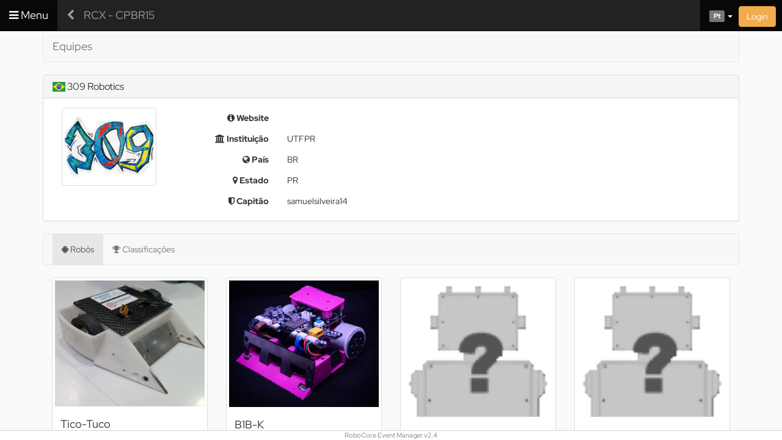

--- FILE ---
content_type: text/html; charset=ISO-8859-1
request_url: https://events.robocore.net/rcx-cpbr15/teams/1426
body_size: 8005
content:

<!DOCTYPE html>
<html lang="pt-BR">
    <head>
        <meta charset="ISO-8859-1">
        <meta http-equiv="X-UA-Compatible" content="IE=edge">
        <meta name="viewport" content="width=device-width, initial-scale=1.0, minimum-scale=1.0, maximum-scale=1.0, user-scalable=0">


        <title>RoboCore Event Manager</title>

        <!-- Analytics -->
        <script>
            (function (i, s, o, g, r, a, m) {
                i['GoogleAnalyticsObject'] = r;
                i[r] = i[r] || function () {
                    (i[r].q = i[r].q || []).push(arguments)
                }, i[r].l = 1 * new Date();
                a = s.createElement(o),
                        m = s.getElementsByTagName(o)[0];
                a.async = 1;
                a.src = g;
                m.parentNode.insertBefore(a, m)
            })(window, document, 'script', 'https://www.google-analytics.com/analytics.js', 'ga');

            ga('create', 'UA-97826243-1', 'auto');
            ga('send', 'pageview');
        </script>


        <!-- Font Awesome -->
        <link rel="stylesheet" href="/font-awesome-4.7.0/css/font-awesome.min.css">


        <!-- Latest compiled and minified CSS -->
        <link rel="stylesheet" href="/bootstrap-3.1.1/css/bootstrap.css?2">

        <link rel="stylesheet" href="/css/side-menu.css">

        <!-- Optional theme -->
                <script type='application/javascript' src='/js/fastclick.js'></script>

        <script type="text/javascript" src="/js/jquery-3.4.1.min.js"></script>
        <script  type="text/javascript" src="/js/jquery.simplemodal-1.4.4.js"></script>

        <script src="/js/jquery-ui.js"></script>


        <!-- Add jQuery Mask Plugin -->
        <script type="text/javascript" src="/js/jquery.mask.min.js"></script>

        <!-- HTML5 Shim and Respond.js IE8 support of HTML5 elements and media queries -->
        <!-- WARNING: Respond.js doesn't work if you view the page via file:// -->
        <!--[if lt IE 9]>
          <script src="https://oss.maxcdn.com/libs/html5shiv/3.7.0/html5shiv.js"></script>
          <script src="https://oss.maxcdn.com/libs/respond.js/1.4.2/respond.min.js"></script>
        <![endif]-->

        <!-- Custom styles for this template -->
        <link href="/css/dashboard.css" rel="stylesheet">
        <link href="/css/awesome-bootstrap-checkbox.css" rel="stylesheet">
        <link href="/css/extra.css" rel="stylesheet">

        <script type='application/javascript' src='/js/extra.js'></script>


        <!-- Add mousewheel plugin (this is optional) -->
        <script type="text/javascript" src="/fancybox/lib/jquery.mousewheel-3.0.6.pack.js"></script>


        <!-- SLIDEBARS -->
        <script src="/js/slidebars.min.js"></script>
        <link rel="stylesheet" href="/js/slidebars.css">



        <!-- Add fancyBox -->
        <!--
       <link rel="stylesheet" href="/fancybox/source/jquery.fancybox.css?v=2.1.5" type="text/css" media="screen" />
       <script type="text/javascript" src="/fancybox/source/jquery.fancybox.pack.js?v=2.1.5"></script>
        -->  
        <link rel="stylesheet" type="text/css" href="/js/jquery.fancybox-3.5.7.min.css">
        <script src="/js/jquery.fancybox-3.5.7.min.js"></script>
        <style>
            /* correcao scrool top indevido do fancybox */
            .fancybox-active{
                height: 100% !important;
            }
        </style>


        <!-- Bandeiras Vetorizadas -->
        <link rel="stylesheet" href="/js/flag-icon/css/flag-icon.min.css">

        <!-- ICOMOON -->
        <link rel="stylesheet" href="/fonts/icomoon/style.css">

        <!-- Lazy load offscreen images with lazysizes -->
        <script src="/js/lazysizes.min.js" async></script>

        <style>

            /* red-hat-display-regular - latin */
            @font-face {
                font-family: 'Red Hat Display';
                font-style: normal;
                font-weight: 400;
                src: url('/fonts/red-hat-display-v14-latin-regular.eot'); /* IE9 Compat Modes */
                src: local(''),
                    url('/fonts/red-hat-display-v14-latin-regular.eot?#iefix') format('embedded-opentype'), /* IE6-IE8 */
                    url('/fonts/red-hat-display-v14-latin-regular.woff2') format('woff2'), /* Super Modern Browsers */
                    url('/fonts/red-hat-display-v14-latin-regular.woff') format('woff'), /* Modern Browsers */
                    url('/fonts/red-hat-display-v14-latin-regular.ttf') format('truetype'), /* Safari, Android, iOS */
                    url('/fonts/red-hat-display-v14-latin-regular.svg#RedHatDisplay') format('svg'); /* Legacy iOS */
            }
            /* red-hat-display-700 - latin */
            @font-face {
                font-family: 'Red Hat Display';
                font-style: normal;
                font-weight: 700;
                src: url('../fonts/red-hat-display-v14-latin-700.eot'); /* IE9 Compat Modes */
                src: local(''),
                    url('/fonts/red-hat-display-v14-latin-700.eot?#iefix') format('embedded-opentype'), /* IE6-IE8 */
                    url('/fonts/red-hat-display-v14-latin-700.woff2') format('woff2'), /* Super Modern Browsers */
                    url('/fonts/red-hat-display-v14-latin-700.woff') format('woff'), /* Modern Browsers */
                    url('/fonts/red-hat-display-v14-latin-700.ttf') format('truetype'), /* Safari, Android, iOS */
                    url('/fonts/red-hat-display-v14-latin-700.svg#RedHatDisplay') format('svg'); /* Legacy iOS */
            }
            /* red-hat-display-italic - latin */
            @font-face {
                font-family: 'Red Hat Display';
                font-style: italic;
                font-weight: 400;
                src: url('../fonts/red-hat-display-v14-latin-italic.eot'); /* IE9 Compat Modes */
                src: local(''),
                    url('/fonts/red-hat-display-v14-latin-italic.eot?#iefix') format('embedded-opentype'), /* IE6-IE8 */
                    url('/fonts/red-hat-display-v14-latin-italic.woff2') format('woff2'), /* Super Modern Browsers */
                    url('/fonts/red-hat-display-v14-latin-italic.woff') format('woff'), /* Modern Browsers */
                    url('/fonts/red-hat-display-v14-latin-italic.ttf') format('truetype'), /* Safari, Android, iOS */
                    url('/fonts/red-hat-display-v14-latin-italic.svg#RedHatDisplay') format('svg'); /* Legacy iOS */
            }
            /* red-hat-display-700italic - latin */
            @font-face {
                font-family: 'Red Hat Display';
                font-style: italic;
                font-weight: 700;
                src: url('../fonts/red-hat-display-v14-latin-700italic.eot'); /* IE9 Compat Modes */
                src: local(''),
                    url('/fonts/red-hat-display-v14-latin-700italic.eot?#iefix') format('embedded-opentype'), /* IE6-IE8 */
                    url('/fonts/red-hat-display-v14-latin-700italic.woff2') format('woff2'), /* Super Modern Browsers */
                    url('/fonts/red-hat-display-v14-latin-700italic.woff') format('woff'), /* Modern Browsers */
                    url('/fonts/red-hat-display-v14-latin-700italic.ttf') format('truetype'), /* Safari, Android, iOS */
                    url('/fonts/red-hat-display-v14-latin-700italic.svg#RedHatDisplay') format('svg'); /* Legacy iOS */
            }

            html, body {
                font-family: 'Red Hat Display';
            }

            .dados_table{
                position: relative;
                overflow: hidden;
                margin: 0px;
                border: 0px solid yellow;
            }

            .dados_tr {
                position: relative;
                overflow: hidden;
                margin: 0px;
                border: 0px solid blue;
            }

            .dados_td{
                float: left;
                padding: 0px;
                margin: 0px;
                border: 0px solid red;
                display: flex;
                align-items: center;
            }
            .dados_td_titulo{
                float: left;
                margin-right: 5px;
                margin-top: 5px;
                margin-bottom: 5px;
                border: 1px solid red;
                width: 90px;
                text-align: right;
            }
            .dados_td_campo{
                float: left;
                margin-top: 5px;
                margin-bottom: 5px;
                margin-right: 0px;
                border: 0px solid red;
            }
            .dados_td_campo input[type="text"]{
                width: 185px;
            }
        </style>

        <style>
            .scrollable-menu {
                height: auto;
                max-height: 300px;
                overflow-x: hidden;
            }

            .login .fancybox-content {
                width  : 100%;
                height : 100%;
                max-width  : 333px;
                max-height : 550px;
                margin: 0;
            }
            .match .fancybox-content {
                width  : 100%;
                height : 100%;
                max-width  : 600px;
                max-height : 400px;
                margin: 0;
            }
            .full_display .fancybox-content {
                width  : 800px;
                height : 600px;
                max-width  : 100%;
                max-height : 100%;

            }
            .edit_picture .fancybox-content {
                width  : 100%;
                height : 100%;
                max-width  : 600px;
                max-height : 500px;
                margin: 0;
            }

            .fancybox-slide {
                padding-top: 90px;
                padding-right: 0;
                padding-left: 0;
                padding-bottom: 0;
            }

            .dropdown-menu li {
                font-size: 16px;
                padding-top: 3px;
                padding-bottom: 3px;
            }
        </style>


        <!-- Custom styles for agenda -->
        <link rel="StyleSheet" href="/themes/GR/style/agenda.css" type="text/css">


        <style>

            ul.menuSB {
                padding: 5px;
                list-style-type: none;
                color: white;

            }

            .menuSB li:first-child {
                border-top:0px solid #3d3d3d;
            }

            .menuSB li {
                list-style-type: none;
                text-align: left;
                line-height: 30px;
                border-top:1px solid #3d3d3d;

            }

            .menuSB li a{
                color: white;
                text-decoration: none;
                display: block;
                padding:4px 0 4px 8px;
                -webkit-transition:all .2s;
                transition:all .2s

            }
            .menuSB li a:hover {
                background-color: #f0be00;
                text-decoration: none;
            }
            .menuSB li.selected {
                background-color: #f0be00;
            }

            h2 {
                margin-top: 10px;
            }
            .select-class {
                position: absolute;
                text-align: right;
                right: 0px;
                top: 0px;
                width: 100%;
                padding-right: 135px;
            }
            .need-login {
                position: absolute;
                text-align: right;
                right: 0px;
                top: 0px;
                width: 100%;
                padding-right: 15px;
            }
            .need-login h2 {
                margin-top: 0px;
            }

            .sb-with-menu {
                padding-left: 255px;
            }

            .only-print, .only-print * {
                    display: none !important;
                }

            @media print {

                .no-print, .no-print * {
                    display: none !important;
                }
                
                .only-print, .only-print * {
                    display: inline-block !important;
                }

                * {
                    -webkit-print-color-adjust: exact !important;   /* Chrome, Safari 6 ? 15.3, Edge */
                    color-adjust: exact !important;                 /* Firefox 48 ? 96 */
                    print-color-adjust: exact !important;           /* Firefox 97+, Safari 15.4+ */
                }

                .sb-with-menu {
                    padding-left: 0px !important;
                }

            }

            .version {
                /*                writing-mode:vertical-rl;*/

                background-color: white;
                border-top: 1px solid lightgray;
                bottom: 0px;
                color: gray;
                display:block;
                font-size: 11px;
                position: fixed;
                text-align: center;
                white-space:nowrap;
                width: 100%;
                z-index: 1;
            }

            .inputfile {
                width: 0.1px;
                height: 0.1px;
                opacity: 0;
                overflow: hidden;
                position: absolute;
                z-index: -1;
            }

            .inputfile + label, .button_white {
                padding: 5px;
                text-transform: uppercase;
                text-align: center;
                white-space:nowrap;
                border:1px solid gray;
                color:#333333;
                font-family:Arial,sans-serif;
                font-size: 10px;
                display: inline-block;
                cursor: pointer; /* "hand" cursor */
                border-radius: 5px;
            }

            .inputfile + label * {
                pointer-events: none;
            }

            .inputfile:focus + label,
            .inputfile + label:hover, .button_white:hover, .button_white:focus {
                background-color: #ebebeb;
                text-decoration: none;
                color: black;
            }

            .inputfile:focus + label {
                outline: 1px dotted #000;
                outline: -webkit-focus-ring-color auto 5px;
            }

            spacer-top {
                width: 100%;
                height: 50px;
            }

            .spacer-bottom{
                width: 100%;
                height: 20px;
            }

            ul.table>li{
                float: none;
                display: block;
                display: table-cell;
                width: auto;
                text-align: center;
            }


            @media (min-width: 770px) {
                .no-desktop-770{
                    display: none !important;
                }
                .spacer-top{
                    /*                    height: 50px;*/
                }
            }
            @media (min-width: 450px) {
                .no-desktop-450{
                    display: none !important;
                }
            }

            @media (max-width: 450px) {
                ul.table {
                    display: table;
                }
                .no-mobile-450{
                    display: none !important;
                }
            }

            @media (max-width: 770px) {
                .no-mobile-770{
                    display: none !important;
                }
                .spacer-top{
                    height: 50px;
                }
                .select-class {
                    text-align: center;
                    padding-right: 0px;
                    padding-top: 30px;
                }
            }
            @media (max-width: 991px) {
                .no-mobile-991{
                    display: none !important;
                }
            }
            @media (max-width: 1200px) {
                .no-mobile-1200{
                    display: none !important;
                }
            }
            @media (max-width: 1400px) {
                .no-mobile-1400{
                    display: none !important;
                }
            }
        </style>
    </head>
    <body>
        <nav class="navbar navbar-inverse navbar-fixed-top no-print" style="z-index: 99999;" role="navigation" id="top-menu">

            <ul class="nav navbar-nav navbar-left" style="width: 100%;">
                                    <li class="active">
                        <a href="#" class="navbar-brand toggle-left" id="menu-toggle"><i class="fa fa-bars" aria-hidden="true"></i><span class="no-mobile-450"> Menu</span></a>
                    </li>
                                                    <a class="navbar-brand" style="cursor: pointer;" onclick="//ChangeEvent();" href="https://events.robocore.net" title="Change event"><i class="fa fa-chevron-left" aria-hidden="true"></i></a>
                    <a class="navbar-brand" style="padding-left: 0px; position: absolute; white-space: nowrap;" href="/rcx-cpbr15">RCX - CPBR15</a>
                

                                    <li class="active pull-right" style="margin-bottom: 0px;">
                        <a id="login" data-fancybox data-type="iframe" data-options='{"slideClass" : "login"}' data-src="/login.php" href="javascript:;" style="display: block; padding: 10px; height: 50px;">
                            <span class="btn btn-warning no-desktop-450"><i class="fa fa-user" aria-hidden="true"></i></span><span class="btn btn-warning no-mobile-450">Login</span>
                        </a>
                        <!--<a href="/login.php" class="navbar-right btn btn-warning" style="margin-left: 10px; margin-right: 10px; margin-top: 8px;">Login</a> --> 
                    </li>
                    <li class="dropdown pull-right active">
                        <a href="#" class="dropdown-toggle" style="padding-right: 0px;" data-toggle="dropdown" role="button" aria-haspopup="true" aria-expanded="false" title="Change language"><!--<span class="flag-icon flag-icon-br" style="-webkit-print-color-adjust:exact;"></span>--><span class="label label-default">Pt</span> <span class="caret"></span></a>
                        <ul class="dropdown-menu">
                            <li class="dropdown-header">Change language</li>
                            <li role="separator" class="divider"></li>
                            <!--
                            <li><a href="#" onclick="setCookie('language', 'pt', 30);document.location.reload(true);"><span class="flag-icon flag-icon-br" style="-webkit-print-color-adjust:exact;" title="BR"></span> Português</a></li>
                            <li><a href="#" onclick="setCookie('language', 'en', 30);document.location.reload(true);"><span class="flag-icon flag-icon-us" style="-webkit-print-color-adjust:exact;" title="US"></span> English</a></li>
                            -->
                            <li><a href="#" onclick="setCookie('language', 'en', 30);document.location.reload(true);"><span class="label label-default">En</span> English</a></li>
                            <li><a href="#" onclick="setCookie('language', 'es', 30);document.location.reload(true);"><span class="label label-default">Es</span> Español</a></li>
                            <li><a href="#" onclick="setCookie('language', 'pt', 30);document.location.reload(true);"><span class="label label-default">Pt</span> Português</a></li>
                        </ul>
                    </li>


                
                
            </ul>
        </nav>

        
        
        <div canvas="container" class="close-any " style="padding-top: 0px; border: 0px solid red; transition: 300ms;" id="sb-site"> <!-- closed on footer -->

            <div class="spacer-top no-print"></div>



            
                <div class="container " id="mainContainer">

                    

<nav class="navbar navbar-default">
    <div class="container-fluid">
        <!-- Brand and toggle get grouped for better mobile display -->
        <div class="navbar-header">
            <button type="button" class="navbar-toggle collapsed" data-toggle="collapse" data-target="#bs-example-navbar-collapse-1">
                <span class="sr-only">Toggle navigation</span>
                <span class="icon-bar"></span>
                <span class="icon-bar"></span>
                <span class="icon-bar"></span>
            </button>
            <a class="navbar-brand" href="/rcx-cpbr15/teams">Equipes</a>
        </div>

        <!-- Collect the nav links, forms, and other content for toggling -->
        <div class="collapse navbar-collapse" id="bs-example-navbar-collapse-1">

            <ul class="nav navbar-nav">
                            </ul>

        </div><!-- /.navbar-collapse -->
    </div><!-- /.container-fluid -->
</nav>



    <div class="panel panel-default">
        <div class="panel-heading">
            <h3 class="panel-title">
                <span class="flag-icon flag-icon-br" style="-webkit-print-color-adjust:exact;" title="BR"></span> 309 Robotics                            </h3>
        </div>

        <div class="panel-body">


            <div class="row">


                <div class="col-md-2">

                    <div id="imagem">
                        <a href="https://s3-sa-east-1.amazonaws.com/robocore-equipes/1426/1426_1_H.png?2025020" class="fancybox"><img src="/images/unknown_robot.gif" data-src="https://s3-sa-east-1.amazonaws.com/robocore-equipes/1426/1426_1_L.png?2025020" onerror="javascript:this.src='/images/unknown_robot.gif'" class="img-thumbnail lazyload" style="width: 100%"></a>
                    </div>

                </div>


                <div class="col-md-8">

                    <form class="form-horizontal">
                        <div class="form-group" style="margin-bottom: 0px;">
                            <label class="col-sm-3 control-label" style="border: 0px solid gray;"><i class="fa fa-info-circle" aria-hidden="true" title="Website"></i> Website</label>
                            <div class="col-sm-8" style="border: 0px solid gray;">
                                <p class="form-control-static"><a href="http://" target="_blank"></a></p>
                            </div>
                        </div>
                        <div class="form-group" style="margin-bottom: 0px;">
                            <label class="col-sm-3 control-label" style="white-space:nowrap;"><i class="fa fa-university" aria-hidden="true" title="Instituição"></i> Instituição</label>
                            <div class="col-sm-8">
                                <p class="form-control-static">UTFPR</p>
                            </div>
                        </div>
                        <div class="form-group" style="margin-bottom: 0px;">
                            <label class="col-sm-3 control-label"><i class="fa fa-globe" aria-hidden="true" title="País"></i> País</label>
                            <div class="col-sm-8">
                                <p class="form-control-static">BR</p>
                            </div>
                        </div>
                                                    <div class="form-group" style="margin-bottom: 0px;">
                                <label class="col-sm-3 control-label"><i class="fa fa-map-marker" aria-hidden="true" title="Estado"></i> Estado</label>
                                <div class="col-sm-8">
                                    <p class="form-control-static">PR</p>
                                </div>
                            </div>
                                                <div class="form-group" style="margin-bottom: 0px;">
                            <label class="col-sm-3 control-label"><i class="fa fa-shield" aria-hidden="true" title="País"></i> Capitão</label>
                            <div class="col-sm-8">
                                <p class="form-control-static">samuelsilveira14</p>
                            </div>
                        </div>
                    </form>



                </div>



            </div>


        </div>
    </div>



    <nav class="navbar navbar-default">
        <div class="container-fluid">

            
            <ul class="nav navbar-nav table">
                <li class="active"><a href="/rcx-cpbr15/teams/1426"><i class="fa fa-android" aria-hidden="true"></i> <span class="no-mobile-450">Robôs</span></a></li>
                                <li class=""><a href="/rcx-cpbr15/teams/1426/results"><i class="fa fa-trophy" aria-hidden="true"></i> <span class="no-mobile-450">Classificações</span></a></li>
            </ul>

        </div><!-- /.container-fluid -->
    </nav>

    <script src="/js/masonry.pkgd.min.js"></script>

    <div class="grid" style="overflow: hidden;">
        
                <div class="col-sm-6 col-md-3 grid-item" >
                    <div class="thumbnail">
                        <a href="https://s3-sa-east-1.amazonaws.com/robocore-robos/5107/5107_1_H.jpg?20250501152139" class="fancybox"><img src="/images/unknown_robot.gif" data-src="https://s3-sa-east-1.amazonaws.com/robocore-robos/5107/5107_1_L.jpg?20250501152139" onerror="javascript:this.src='/images/unknown_robot.gif'" class="lazyload" style="width: 100%"></a>
                        <div class="caption">
                            <h4>Tico-Tuco</h4>
                            <a href="https://rank.robocore.net/antweight" target="_blank"><span class="label label-default" style="float: right; background-color: whitesmoke; color: #333;" title="Rank">#23</span></a>                            <h6>Antweight - 454g / 1lb</h6>
                        </div>
                    </div>
                </div>

                
                <div class="col-sm-6 col-md-3 grid-item" >
                    <div class="thumbnail">
                        <a href="https://s3-sa-east-1.amazonaws.com/robocore-robos/4940/4940_1_H.jpg?20250228163957" class="fancybox"><img src="/images/unknown_robot.gif" data-src="https://s3-sa-east-1.amazonaws.com/robocore-robos/4940/4940_1_L.jpg?20250228163957" onerror="javascript:this.src='/images/unknown_robot.gif'" class="lazyload" style="width: 100%"></a>
                        <div class="caption">
                            <h4>B1B-K</h4>
                            <a href="https://rank.robocore.net/sumo-mini" target="_blank"><span class="label label-default" style="float: right; background-color: whitesmoke; color: #333;" title="Rank">#134</span></a>                            <h6>Mini - 500g (Auto)</h6>
                        </div>
                    </div>
                </div>

                
                <div class="col-sm-6 col-md-3 grid-item" >
                    <div class="thumbnail">
                        <a href="https://s3-sa-east-1.amazonaws.com/robocore-robos/4965/" class="fancybox"><img src="/images/unknown_robot.gif" data-src="https://s3-sa-east-1.amazonaws.com/robocore-robos/4965/" onerror="javascript:this.src='/images/unknown_robot.gif'" class="lazyload" style="width: 100%"></a>
                        <div class="caption">
                            <h4>Mini-X</h4>
                            <a href="https://rank.robocore.net/sumo-mini" target="_blank"><span class="label label-default" style="float: right; background-color: whitesmoke; color: #333;" title="Rank">#396</span></a>                            <h6>Mini - 500g (Auto)</h6>
                        </div>
                    </div>
                </div>

                
                <div class="col-sm-6 col-md-3 grid-item" >
                    <div class="thumbnail">
                        <a href="https://s3-sa-east-1.amazonaws.com/robocore-robos/5526/" class="fancybox"><img src="/images/unknown_robot.gif" data-src="https://s3-sa-east-1.amazonaws.com/robocore-robos/5526/" onerror="javascript:this.src='/images/unknown_robot.gif'" class="lazyload" style="width: 100%"></a>
                        <div class="caption">
                            <h4>Mini_XZer0</h4>
                            <a href="https://rank.robocore.net/sumo-mini" target="_blank"><span class="label label-default" style="float: right; background-color: whitesmoke; color: #333;" title="Rank">#420</span></a>                            <h6>Mini - 500g (Auto)</h6>
                        </div>
                    </div>
                </div>

                
                <div class="col-sm-6 col-md-3 grid-item" >
                    <div class="thumbnail">
                        <a href="https://s3-sa-east-1.amazonaws.com/robocore-robos/5106/5106_1_H.jpeg?20240720161113" class="fancybox"><img src="/images/unknown_robot.gif" data-src="https://s3-sa-east-1.amazonaws.com/robocore-robos/5106/5106_1_L.jpeg?20240720161113" onerror="javascript:this.src='/images/unknown_robot.gif'" class="lazyload" style="width: 100%"></a>
                        <div class="caption">
                            <h4>Lagartixa</h4>
                                                        <h6>Pro</h6>
                        </div>
                    </div>
                </div>

                
                <div class="col-sm-6 col-md-3 grid-item" >
                    <div class="thumbnail">
                        <a href="https://s3-sa-east-1.amazonaws.com/robocore-robos/5108/" class="fancybox"><img src="/images/unknown_robot.gif" data-src="https://s3-sa-east-1.amazonaws.com/robocore-robos/5108/" onerror="javascript:this.src='/images/unknown_robot.gif'" class="lazyload" style="width: 100%"></a>
                        <div class="caption">
                            <h4>$ocorro</h4>
                                                        <h6>Pro</h6>
                        </div>
                    </div>
                </div>

                
                <div class="col-sm-6 col-md-3 grid-item" >
                    <div class="thumbnail">
                        <a href="https://s3-sa-east-1.amazonaws.com/robocore-robos/4182/4182_1_H.jpg?20250228163923" class="fancybox"><img src="/images/unknown_robot.gif" data-src="https://s3-sa-east-1.amazonaws.com/robocore-robos/4182/4182_1_L.jpg?20250228163923" onerror="javascript:this.src='/images/unknown_robot.gif'" class="lazyload" style="width: 100%"></a>
                        <div class="caption">
                            <h4>Frederico</h4>
                                                        <h6>Pro</h6>
                        </div>
                    </div>
                </div>

                
                <div class="col-sm-6 col-md-3 grid-item" >
                    <div class="thumbnail">
                        <a href="https://s3-sa-east-1.amazonaws.com/robocore-robos/5531/" class="fancybox"><img src="/images/unknown_robot.gif" data-src="https://s3-sa-east-1.amazonaws.com/robocore-robos/5531/" onerror="javascript:this.src='/images/unknown_robot.gif'" class="lazyload" style="width: 100%"></a>
                        <div class="caption">
                            <h4>Mr. Mime</h4>
                                                        <h6>Exposição</h6>
                        </div>
                    </div>
                </div>

                
                <div class="col-sm-6 col-md-3 grid-item" >
                    <div class="thumbnail">
                        <a href="https://s3-sa-east-1.amazonaws.com/robocore-robos/5535/" class="fancybox"><img src="/images/unknown_robot.gif" data-src="https://s3-sa-east-1.amazonaws.com/robocore-robos/5535/" onerror="javascript:this.src='/images/unknown_robot.gif'" class="lazyload" style="width: 100%"></a>
                        <div class="caption">
                            <h4>GameBoy</h4>
                                                        <h6>Exposição</h6>
                        </div>
                    </div>
                </div>

                
                <div class="col-sm-6 col-md-3 grid-item" >
                    <div class="thumbnail">
                        <a href="https://s3-sa-east-1.amazonaws.com/robocore-robos/5732/" class="fancybox"><img src="/images/unknown_robot.gif" data-src="https://s3-sa-east-1.amazonaws.com/robocore-robos/5732/" onerror="javascript:this.src='/images/unknown_robot.gif'" class="lazyload" style="width: 100%"></a>
                        <div class="caption">
                            <h4>Ozzy Osbone</h4>
                                                        <h6>Exposição</h6>
                        </div>
                    </div>
                </div>

                
                <div class="col-sm-6 col-md-3 grid-item" >
                    <div class="thumbnail">
                        <a href="https://s3-sa-east-1.amazonaws.com/robocore-robos/4369/4369_1_H.jpg?20250228163856" class="fancybox"><img src="/images/unknown_robot.gif" data-src="https://s3-sa-east-1.amazonaws.com/robocore-robos/4369/4369_1_L.jpg?20250228163856" onerror="javascript:this.src='/images/unknown_robot.gif'" class="lazyload" style="width: 100%"></a>
                        <div class="caption">
                            <h4>Frederico, El cazador</h4>
                                                        <h6>Indoor</h6>
                        </div>
                    </div>
                </div>

                
                <div class="col-sm-6 col-md-3 grid-item" >
                    <div class="thumbnail">
                        <a href="https://s3-sa-east-1.amazonaws.com/robocore-robos/6366/" class="fancybox"><img src="/images/unknown_robot.gif" data-src="https://s3-sa-east-1.amazonaws.com/robocore-robos/6366/" onerror="javascript:this.src='/images/unknown_robot.gif'" class="lazyload" style="width: 100%"></a>
                        <div class="caption">
                            <h4>G4B1-K</h4>
                            <a href="https://rank.robocore.net/sumo-mini-500g-rc" target="_blank"><span class="label label-default" style="float: right; background-color: whitesmoke; color: #333;" title="Rank">#168</span></a>                            <h6>Mini - 500g (R/C)</h6>
                        </div>
                    </div>
                </div>

                
                <div class="col-sm-6 col-md-3 grid-item" >
                    <div class="thumbnail">
                        <a href="https://s3-sa-east-1.amazonaws.com/robocore-robos/6193/" class="fancybox"><img src="/images/unknown_robot.gif" data-src="https://s3-sa-east-1.amazonaws.com/robocore-robos/6193/" onerror="javascript:this.src='/images/unknown_robot.gif'" class="lazyload" style="width: 100%"></a>
                        <div class="caption">
                            <h4>Os Capivários</h4>
                            <a href="https://rank.robocore.net/hockey-micro" target="_blank"><span class="label label-default" style="float: right; background-color: whitesmoke; color: #333;" title="Rank">#26</span></a>                            <h6>Micro (454g)</h6>
                        </div>
                    </div>
                </div>

                    </div>
        <style>
        iframe.width-changed {
            width: 100%;
            display: block;
            border: 0;
            height: 0;
            margin: 0;
        }
    </style>

    <script>

        $.event.special.widthChanged = {
            remove: function () {
                $(this).children('iframe.width-changed').remove();
            },
            add: function () {
                var elm = $(this);
                var iframe = elm.children('iframe.width-changed');
                if (!iframe.length) {
                    iframe = $('<iframe/>').addClass('width-changed').prependTo(this);
                }
                var oldWidth = elm.width();
                function elmResized() {
                    var width = elm.width();
                    if (oldWidth != width) {
                        elm.trigger('widthChanged', [width, oldWidth]);
                        oldWidth = width;
                    }
                }

                var timer = 0;
                var ielm = iframe[0];
                (ielm.contentWindow || ielm).onresize = function () {
                    clearTimeout(timer);
                    timer = setTimeout(elmResized, 20);
                };
            }
        }


        $('.grid').on('widthChanged', function () {
            //console.log('Width changed to ' + $(this).width());
            $('.grid').masonry({
                itemSelector: '.grid-item'
            });
        });

        window.onload = function () {
            $('.grid').masonry({
                itemSelector: '.grid-item'
            });

        }

        document.getElementById('sb-site').addEventListener(
                'scroll',
                function ()
                {
                    $('.grid').masonry({
                        itemSelector: '.grid-item'
                    });
                },
                false
                );

    </script>
        <div class="spacer-bottom no-print"></div>
    </div> <!-- id="mainContainer" opened on index -->
</div> <!-- canvas="container" opened on index -->

<div class="version hidden-xs-height no-print" id="version-info"></div>
<!-- Left Slidebar content -->
<div off-canvas="sb-1 left overlay" style="background-color: #f8f8f8; border-right: 1px solid #e7e7e7; padding-top: 50px; " class="side-menu" id="sb1">

    <!-- Main Menu -->
    <div class="navbar-default side-menu-container">

        <ul class="nav navbar-nav" style="padding: 0px; max-height:100%; overflow:auto; border:0px solid red; overflow-x: hidden; width: 100%;">


            <li><a href="#"><i class="fa fa-pencil-square-o" aria-hidden="true"></i>  Inscrições <span class="label label-default" style="text-transform: uppercase;">Encerradas</span></a></li><li><a href="/rcx-cpbr15/times/"><i class="fa fa-clock-o" aria-hidden="true"></i> Tempos</a></li><li><a href="/rcx-cpbr15/brackets/"><i class="fa fa-sitemap" aria-hidden="true"></i>  Chaves</a></li><li><a href="/rcx-cpbr15/schedule/"><i class="fa fa-calendar" aria-hidden="true"></i> Agenda</a></li><li><a href="/rcx-cpbr15/results"><i class="fa fa-trophy" aria-hidden="true"></i> Classificações</a></li><li class="active"><a href="/rcx-cpbr15/teams"><i class="fa fa-users" aria-hidden="true"></i> Equipes</a></li><li><a href="/rcx-cpbr15/team/"><i class="fa fa-users" aria-hidden="true"></i>  Minha Equipe</a></li><li><a href="https://rank.robocore.net/" target="_blank"><i class="fa fa-trophy" aria-hidden="true"></i>  Ranking</a></li>
            

        </ul>
    </div><!-- /.navbar-collapse -->


</div>

<script>

    // Initialize Slidebars
    var controller = new slidebars();
    controller.init();

    (function ($) {


        // Toggle left
        $('.toggle-left').on('click', function (event) {
            // Stop default behaviour and propagation
            event.preventDefault();
            event.stopPropagation();

            // Toggle Slidebar
            controller.toggle('sb-1');
            slidebarsStatus();
            if (controller.isActiveSlidebar('sb-1')) {
                //delete_cookie("menu");
                //document.cookie = "menu=1;";
                setCookie('menu1', 1, 3);
            } else {
                //document.cookie = "menu=0;";
                //delete_cookie("menu");
                setCookie('menu1', 0, 3);

            }


        });

        // Close any
        $('.close-any').on('click', function (event) {

            var windowWidth = $(window).width(),
                    breakpoint = 768; // Or whatever your breakpoint is.
            if (windowWidth < breakpoint && controller.isActiveSlidebar('sb-1')) {
                controller.close();
            }
        });




    })(jQuery);


    function delete_cookie(name) {
        document.cookie = name + '=; expires=Thu, 01 Jan 1970 00:00:01 GMT;';
    }

    function setCookie(cname, cvalue, exdays) {
        var d = new Date();
        d.setTime(d.getTime() + (exdays * 24 * 60 * 60 * 1000));
        var expires = "expires=" + d.toUTCString();
        document.cookie = cname + "=" + cvalue + ";" + expires + ";path=/";
    }

//    $('body').on('click', 'a', function (event) {
//        event.preventDefault();
//        var link = $(this).attr('href');
//        //alert(link);
//        if (link !== undefined && link !== '#dropdown-lvl1') {
//            $('#sb-site').load(link + ' #sb-site');
//        }
//    });


</script>

<!-- SWEET ALERT 
<script async src="/includes/bootstrap-sweetalert/dist/sweetalert.js"></script>
<link rel="stylesheet" type="text/css" href="/includes/bootstrap-sweetalert/dist/sweetalert.css">
-->

<!-- Latest compiled and minified JavaScript -->
<script src="/bootstrap-3.1.1/js/bootstrap.min.js"></script>

<script>

    var breakpoint = 768;
    setCookie('breakpoint', breakpoint, 3);

    function slidebarsStatus() {
        var windowWidth = $(window).width();

        setCookie('windowWidth', windowWidth, 3); // save last windowWidth information

        if (windowWidth > breakpoint && controller.isActiveSlidebar('sb-1')) {
            //controller.open('sb-1');
            //$("#sb-site").css("width", (windowWidth - 260 | 0) + "px");
            $("#sb-site").addClass('sb-with-menu');
            $("#mainContainer").addClass('container-with-menu');

        } else if (windowWidth < breakpoint && controller.isActiveSlidebar('sb-1')) {
            //controller.close();
        } else {
            //$("#sb-site").css("width", (windowWidth | 0) + "px");
            $("#sb-site").removeClass('sb-with-menu');
            $("#mainContainer").removeClass('container-with-menu');
        }

    }


    function scroll_to(id, name) {
        var $container = $('#sb-site'),
                $scrollTo = $('#' + id);

        //$container.scrollTop($scrollTo.offset().top - $container.offset().top + $container.scrollTop() - 50);
        $container.animate({scrollTop: $scrollTo.offset().top - $container.offset().top + $container.scrollTop() - 50})

        if (name !== undefined) {
            $("#dropdownMenu1").html(name + " <span class='caret'></span>");
            $("#dropdownMenu2").html(name + " <span class='caret'></span>");
        }
        //alert(name);
    }


    $(document).ready(function () {

        //funcao para manter menu aberto
        var windowWidth = $(window).width();

        if (windowWidth > breakpoint) {
            //$("#sb1").addClass('sb-no-animation');
        }

        slidebarsStatus();
        $(window).on('resize', slidebarsStatus);

        $(".fancybox").fancybox();

        $(".subMenu").html("");

        $("#version-info").html('RoboCore Event Manager v2.4');


    });


    function ChangeEvent() {
        swal({
            title: "Voltar à lista de eventos",
            text: "Você tem certeza que deseja selecionar outro evento?",
            type: "warning",
            showCancelButton: true,
            cancelButtonText: "Cancelar",
            confirmButtonClass: "btn-danger",
            confirmButtonText: "Sim, selecionar outro evento",
            closeOnConfirm: true
        },
                function (isConfirm) {
                    if (isConfirm) {
                        //setCookie('RoboCore_EM_event_id', '', 365);
                        window.location.href = "/";
                    }
                });
    }

</script>
</body>
</html>


